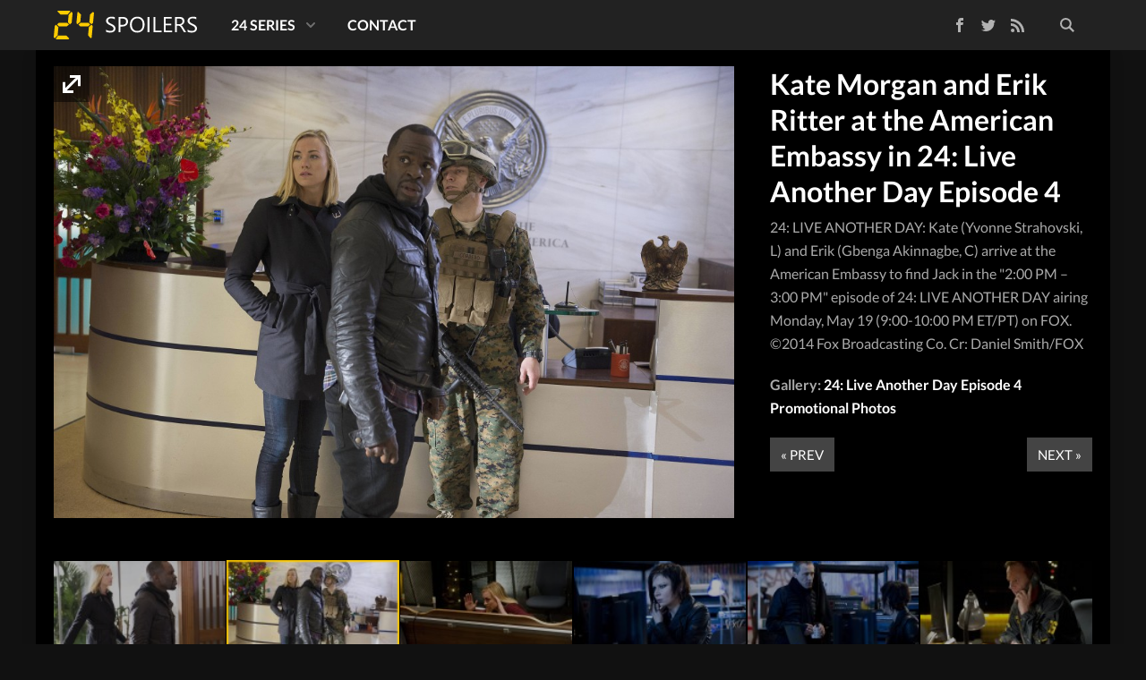

--- FILE ---
content_type: text/html; charset=UTF-8
request_url: https://www.24spoilers.com/2014/05/15/24-live-another-day-episode-4-promotional-photos/kate-morgan-erik-ritter-us-embassy-24-live-another-day-episode-4/
body_size: 10817
content:
<!doctype html>
<html lang=en-US class="no-js view-tiles">
<head>
<meta charset=UTF-8 />
<title>Kate Morgan and Erik Ritter at the American Embassy in 24: Live Another Day Episode 4 - 24 Spoilers</title>
<link href="//www.google-analytics.com" rel=dns-prefetch />
<link rel="shortcut icon" type="image/ico" href="https://www.24spoilers.com/wp-content/themes/24spoilers5/images/favicon.ico"/>
<link rel=apple-touch-icon sizes=57x57 href="https://www.24spoilers.com/wp-content/themes/24spoilers5/images/icons/apple-touch-icon-57x57.png">
<link rel=apple-touch-icon sizes=60x60 href="https://www.24spoilers.com/wp-content/themes/24spoilers5/images/icons/apple-touch-icon-60x60.png">
<link rel=apple-touch-icon sizes=72x72 href="https://www.24spoilers.com/wp-content/themes/24spoilers5/images/icons/apple-touch-icon-72x72.png">
<link rel=apple-touch-icon sizes=76x76 href="https://www.24spoilers.com/wp-content/themes/24spoilers5/images/icons/apple-touch-icon-76x76.png">
<link rel=apple-touch-icon sizes=114x114 href="https://www.24spoilers.com/wp-content/themes/24spoilers5/images/icons/apple-touch-icon-114x114.png">
<link rel=apple-touch-icon sizes=120x120 href="https://www.24spoilers.com/wp-content/themes/24spoilers5/images/icons/apple-touch-icon-120x120.png">
<link rel=apple-touch-icon sizes=144x144 href="https://www.24spoilers.com/wp-content/themes/24spoilers5/images/icons/apple-touch-icon-144x144.png">
<link rel=apple-touch-icon sizes=152x152 href="https://www.24spoilers.com/wp-content/themes/24spoilers5/images/icons/apple-touch-icon-152x152.png">
<meta name=apple-mobile-web-app-title content="24 Spoilers"/>
<meta name=application-name content="24 Spoilers"/>
<meta name=mobile-web-app-capable content=yes />
<meta name=msapplication-tooltip content="Kate Morgan and Erik Ritter at the American Embassy in 24: Live Another Day Episode 4 - 24 Spoilers"/>
<meta name=msapplication-TileColor content="#111111"/>
<meta name=msapplication-TileImage content="https://www.24spoilers.com/wp-content/themes/24spoilers5/images/tile.png"/>
<meta http-equiv=X-UA-Compatible content="IE=edge,chrome=1"/>
<meta name=viewport content="width=device-width, initial-scale=1.0, maximum-scale=1.0, user-scalable=no"/>
<link rel=stylesheet href="https://www.24spoilers.com/wp-content/themes/24spoilers5/css/style.min.css"/>
<link rel=profile href="https://gmpg.org/xfn/11" />
<link rel=pingback href="https://www.24spoilers.com/xmlrpc.php"/>
<meta name=twitter:site value="@24spoilers"/>
<meta name=twitter:creator value="@24spoilers"/>
<meta property=twitter:domain content="https://www.24spoilers.com/"/>
<meta name=twitter:title content="Kate Morgan and Erik Ritter at the American Embassy in 24: Live Another Day Episode 4"/>
<meta property=og:site_name content="24 Spoilers"/>
<meta property=og:title content="Kate Morgan and Erik Ritter at the American Embassy in 24: Live Another Day Episode 4 - 24 Spoilers"/>
<meta property=twitter:account_id content=39010580 />
<meta property=fb:app_id content=250033031772392 />
<meta name=twitter:description content="Kate Morgan and Erik Ritter at the American Embassy in 24: Live Another Day Episode 4"/>
<meta name=twitter:url content="https://www.24spoilers.com/2014/05/15/24-live-another-day-episode-4-promotional-photos/kate-morgan-erik-ritter-us-embassy-24-live-another-day-episode-4/"/>
<meta property=og:description content="Kate Morgan and Erik Ritter at the American Embassy in 24: Live Another Day Episode 4"/>
<meta property=og:url content="https://www.24spoilers.com/2014/05/15/24-live-another-day-episode-4-promotional-photos/kate-morgan-erik-ritter-us-embassy-24-live-another-day-episode-4/"/>
<meta name=twitter:card content=summary_large_image />
<meta name=twitter:image content="https://www.24spoilers.com/wp-content/uploads/2014/05/Kate-Morgan-Erik-Ritter-US-Embassy-24-Live-Another-Day-Episode-4.jpg"/>
<meta property=og:image content="https://www.24spoilers.com/wp-content/uploads/2014/05/Kate-Morgan-Erik-Ritter-US-Embassy-24-Live-Another-Day-Episode-4.jpg"/>
<meta property=og:type content=article />
<meta name=robots content='index, follow, max-image-preview:large, max-snippet:-1, max-video-preview:-1'/>
<!-- This site is optimized with the Yoast SEO plugin v26.7 - https://yoast.com/wordpress/plugins/seo/ -->
<link rel=canonical href="https://www.24spoilers.com/2014/05/15/24-live-another-day-episode-4-promotional-photos/kate-morgan-erik-ritter-us-embassy-24-live-another-day-episode-4/"/>
<script type="application/ld+json" class=yoast-schema-graph>{"@context":"https://schema.org","@graph":[{"@type":"WebPage","@id":"https://www.24spoilers.com/2014/05/15/24-live-another-day-episode-4-promotional-photos/kate-morgan-erik-ritter-us-embassy-24-live-another-day-episode-4/","url":"https://www.24spoilers.com/2014/05/15/24-live-another-day-episode-4-promotional-photos/kate-morgan-erik-ritter-us-embassy-24-live-another-day-episode-4/","name":"Kate Morgan and Erik Ritter at the American Embassy in 24: Live Another Day Episode 4 - 24 Spoilers","isPartOf":{"@id":"https://www.24spoilers.com/#website"},"primaryImageOfPage":{"@id":"https://www.24spoilers.com/2014/05/15/24-live-another-day-episode-4-promotional-photos/kate-morgan-erik-ritter-us-embassy-24-live-another-day-episode-4/#primaryimage"},"image":{"@id":"https://www.24spoilers.com/2014/05/15/24-live-another-day-episode-4-promotional-photos/kate-morgan-erik-ritter-us-embassy-24-live-another-day-episode-4/#primaryimage"},"thumbnailUrl":"https://www.24spoilers.com/wp-content/uploads/2014/05/Kate-Morgan-Erik-Ritter-US-Embassy-24-Live-Another-Day-Episode-4.jpg","datePublished":"2014-05-16T00:25:33+00:00","breadcrumb":{"@id":"https://www.24spoilers.com/2014/05/15/24-live-another-day-episode-4-promotional-photos/kate-morgan-erik-ritter-us-embassy-24-live-another-day-episode-4/#breadcrumb"},"inLanguage":"en-US","potentialAction":[{"@type":"ReadAction","target":["https://www.24spoilers.com/2014/05/15/24-live-another-day-episode-4-promotional-photos/kate-morgan-erik-ritter-us-embassy-24-live-another-day-episode-4/"]}]},{"@type":"ImageObject","inLanguage":"en-US","@id":"https://www.24spoilers.com/2014/05/15/24-live-another-day-episode-4-promotional-photos/kate-morgan-erik-ritter-us-embassy-24-live-another-day-episode-4/#primaryimage","url":"https://www.24spoilers.com/wp-content/uploads/2014/05/Kate-Morgan-Erik-Ritter-US-Embassy-24-Live-Another-Day-Episode-4.jpg","contentUrl":"https://www.24spoilers.com/wp-content/uploads/2014/05/Kate-Morgan-Erik-Ritter-US-Embassy-24-Live-Another-Day-Episode-4.jpg","width":3900,"height":2596,"caption":"Kate Morgan and Erik Ritter at the American Embassy in 24: Live Another Day Episode 4"},{"@type":"BreadcrumbList","@id":"https://www.24spoilers.com/2014/05/15/24-live-another-day-episode-4-promotional-photos/kate-morgan-erik-ritter-us-embassy-24-live-another-day-episode-4/#breadcrumb","itemListElement":[{"@type":"ListItem","position":1,"name":"24 Spoilers","item":"https://www.24spoilers.com/"},{"@type":"ListItem","position":2,"name":"24: Live Another Day","item":"https://www.24spoilers.com/24-live-another-day/"},{"@type":"ListItem","position":3,"name":"24: Live Another Day Episode 4 Promotional Photos","item":"https://www.24spoilers.com/2014/05/15/24-live-another-day-episode-4-promotional-photos/"},{"@type":"ListItem","position":4,"name":"Kate Morgan and Erik Ritter at the American Embassy in 24: Live Another Day Episode 4"}]},{"@type":"WebSite","@id":"https://www.24spoilers.com/#website","url":"https://www.24spoilers.com/","name":"24 Spoilers","description":"Spoilers and news for 24: Live Another Day","publisher":{"@id":"https://www.24spoilers.com/#organization"},"potentialAction":[{"@type":"SearchAction","target":{"@type":"EntryPoint","urlTemplate":"https://www.24spoilers.com/?s={search_term_string}"},"query-input":{"@type":"PropertyValueSpecification","valueRequired":true,"valueName":"search_term_string"}}],"inLanguage":"en-US"},{"@type":"Organization","@id":"https://www.24spoilers.com/#organization","name":"24 Spoilers","url":"https://www.24spoilers.com/","logo":{"@type":"ImageObject","inLanguage":"en-US","@id":"https://www.24spoilers.com/#/schema/logo/image/","url":"https://www.24spoilers.com/wp-content/uploads/2012/05/24Spoilers-Logo.jpg","contentUrl":"https://www.24spoilers.com/wp-content/uploads/2012/05/24Spoilers-Logo.jpg","width":625,"height":625,"caption":"24 Spoilers"},"image":{"@id":"https://www.24spoilers.com/#/schema/logo/image/"},"sameAs":["https://www.facebook.com/24spoilers","https://x.com/24spoilers","https://www.youtube.com/twentyfourspoilers/"]}]}</script>
<!-- / Yoast SEO plugin. -->
<link rel=dns-prefetch href='//ajax.googleapis.com'/>
<script type="text/javascript" id=wpp-js src="https://www.24spoilers.com/wp-content/plugins/wordpress-popular-posts/assets/js/wpp.min.js?ver=7.3.6" data-sampling=0 data-sampling-rate=100 data-api-url="https://www.24spoilers.com/wp-json/wordpress-popular-posts" data-post-id=21624 data-token=498ad38311 data-lang=0 data-debug=0></script>
<link rel=alternate title="oEmbed (JSON)" type="application/json+oembed" href="https://www.24spoilers.com/wp-json/oembed/1.0/embed?url=https%3A%2F%2Fwww.24spoilers.com%2F2014%2F05%2F15%2F24-live-another-day-episode-4-promotional-photos%2Fkate-morgan-erik-ritter-us-embassy-24-live-another-day-episode-4%2F"/>
<link rel=alternate title="oEmbed (XML)" type="text/xml+oembed" href="https://www.24spoilers.com/wp-json/oembed/1.0/embed?url=https%3A%2F%2Fwww.24spoilers.com%2F2014%2F05%2F15%2F24-live-another-day-episode-4-promotional-photos%2Fkate-morgan-erik-ritter-us-embassy-24-live-another-day-episode-4%2F&#038;format=xml"/>
<style id=wp-img-auto-sizes-contain-inline-css type='text/css'>img:is([sizes=auto i],[sizes^="auto," i]){contain-intrinsic-size:3000px 1500px}</style>
<style id=wp-emoji-styles-inline-css type='text/css'>img.wp-smiley,img.emoji{display:inline!important;border:none!important;box-shadow:none!important;height:1em!important;width:1em!important;margin:0 .07em!important;vertical-align:-.1em!important;background:none!important;padding:0!important}</style>
<style id=wp-block-library-inline-css type='text/css'>:root{--wp-block-synced-color:#7a00df;--wp-block-synced-color--rgb:122 , 0 , 223;--wp-bound-block-color:var(--wp-block-synced-color);--wp-editor-canvas-background:#ddd;--wp-admin-theme-color:#007cba;--wp-admin-theme-color--rgb:0 , 124 , 186;--wp-admin-theme-color-darker-10:#006ba1;--wp-admin-theme-color-darker-10--rgb:0 , 107 , 160.5;--wp-admin-theme-color-darker-20:#005a87;--wp-admin-theme-color-darker-20--rgb:0 , 90 , 135;--wp-admin-border-width-focus:2px}@media (min-resolution:192dpi){:root{--wp-admin-border-width-focus:1.5px}}.wp-element-button{cursor:pointer}:root .has-very-light-gray-background-color{background-color:#eee}:root .has-very-dark-gray-background-color{background-color:#313131}:root .has-very-light-gray-color{color:#eee}:root .has-very-dark-gray-color{color:#313131}:root .has-vivid-green-cyan-to-vivid-cyan-blue-gradient-background{background:linear-gradient(135deg,#00d084,#0693e3)}:root .has-purple-crush-gradient-background{background:linear-gradient(135deg,#34e2e4,#4721fb 50%,#ab1dfe)}:root .has-hazy-dawn-gradient-background{background:linear-gradient(135deg,#faaca8,#dad0ec)}:root .has-subdued-olive-gradient-background{background:linear-gradient(135deg,#fafae1,#67a671)}:root .has-atomic-cream-gradient-background{background:linear-gradient(135deg,#fdd79a,#004a59)}:root .has-nightshade-gradient-background{background:linear-gradient(135deg,#330968,#31cdcf)}:root .has-midnight-gradient-background{background:linear-gradient(135deg,#020381,#2874fc)}:root{--wp--preset--font-size--normal:16px;--wp--preset--font-size--huge:42px}.has-regular-font-size{font-size:1em}.has-larger-font-size{font-size:2.625em}.has-normal-font-size{font-size:var(--wp--preset--font-size--normal)}.has-huge-font-size{font-size:var(--wp--preset--font-size--huge)}.has-text-align-center{text-align:center}.has-text-align-left{text-align:left}.has-text-align-right{text-align:right}.has-fit-text{white-space:nowrap!important}#end-resizable-editor-section{display:none}.aligncenter{clear:both}.items-justified-left{justify-content:flex-start}.items-justified-center{justify-content:center}.items-justified-right{justify-content:flex-end}.items-justified-space-between{justify-content:space-between}.screen-reader-text{border:0;clip-path:inset(50%);height:1px;margin:-1px;overflow:hidden;padding:0;position:absolute;width:1px;word-wrap:normal!important}.screen-reader-text:focus{background-color:#ddd;clip-path:none;color:#444;display:block;font-size:1em;height:auto;left:5px;line-height:normal;padding:15px 23px 14px;text-decoration:none;top:5px;width:auto;z-index:100000}html :where(.has-border-color){border-style:solid}html :where([style*=border-top-color]){border-top-style:solid}html :where([style*=border-right-color]){border-right-style:solid}html :where([style*=border-bottom-color]){border-bottom-style:solid}html :where([style*=border-left-color]){border-left-style:solid}html :where([style*=border-width]){border-style:solid}html :where([style*=border-top-width]){border-top-style:solid}html :where([style*=border-right-width]){border-right-style:solid}html :where([style*=border-bottom-width]){border-bottom-style:solid}html :where([style*=border-left-width]){border-left-style:solid}html :where(img[class*=wp-image-]){height:auto;max-width:100%}:where(figure){margin:0 0 1em}html :where(.is-position-sticky){--wp-admin--admin-bar--position-offset:var(--wp-admin--admin-bar--height,0)}@media screen and (max-width:600px){html :where(.is-position-sticky){--wp-admin--admin-bar--position-offset:0}}</style><style id=global-styles-inline-css type='text/css'>:root{--wp--preset--aspect-ratio--square:1;--wp--preset--aspect-ratio--4-3: 4/3;--wp--preset--aspect-ratio--3-4: 3/4;--wp--preset--aspect-ratio--3-2: 3/2;--wp--preset--aspect-ratio--2-3: 2/3;--wp--preset--aspect-ratio--16-9: 16/9;--wp--preset--aspect-ratio--9-16: 9/16;--wp--preset--color--black:#000;--wp--preset--color--cyan-bluish-gray:#abb8c3;--wp--preset--color--white:#fff;--wp--preset--color--pale-pink:#f78da7;--wp--preset--color--vivid-red:#cf2e2e;--wp--preset--color--luminous-vivid-orange:#ff6900;--wp--preset--color--luminous-vivid-amber:#fcb900;--wp--preset--color--light-green-cyan:#7bdcb5;--wp--preset--color--vivid-green-cyan:#00d084;--wp--preset--color--pale-cyan-blue:#8ed1fc;--wp--preset--color--vivid-cyan-blue:#0693e3;--wp--preset--color--vivid-purple:#9b51e0;--wp--preset--gradient--vivid-cyan-blue-to-vivid-purple:linear-gradient(135deg,#0693e3 0%,#9b51e0 100%);--wp--preset--gradient--light-green-cyan-to-vivid-green-cyan:linear-gradient(135deg,#7adcb4 0%,#00d082 100%);--wp--preset--gradient--luminous-vivid-amber-to-luminous-vivid-orange:linear-gradient(135deg,#fcb900 0%,#ff6900 100%);--wp--preset--gradient--luminous-vivid-orange-to-vivid-red:linear-gradient(135deg,#ff6900 0%,#cf2e2e 100%);--wp--preset--gradient--very-light-gray-to-cyan-bluish-gray:linear-gradient(135deg,#eee 0%,#a9b8c3 100%);--wp--preset--gradient--cool-to-warm-spectrum:linear-gradient(135deg,#4aeadc 0%,#9778d1 20%,#cf2aba 40%,#ee2c82 60%,#fb6962 80%,#fef84c 100%);--wp--preset--gradient--blush-light-purple:linear-gradient(135deg,#ffceec 0%,#9896f0 100%);--wp--preset--gradient--blush-bordeaux:linear-gradient(135deg,#fecda5 0%,#fe2d2d 50%,#6b003e 100%);--wp--preset--gradient--luminous-dusk:linear-gradient(135deg,#ffcb70 0%,#c751c0 50%,#4158d0 100%);--wp--preset--gradient--pale-ocean:linear-gradient(135deg,#fff5cb 0%,#b6e3d4 50%,#33a7b5 100%);--wp--preset--gradient--electric-grass:linear-gradient(135deg,#caf880 0%,#71ce7e 100%);--wp--preset--gradient--midnight:linear-gradient(135deg,#020381 0%,#2874fc 100%);--wp--preset--font-size--small:13px;--wp--preset--font-size--medium:20px;--wp--preset--font-size--large:36px;--wp--preset--font-size--x-large:42px;--wp--preset--spacing--20:.44rem;--wp--preset--spacing--30:.67rem;--wp--preset--spacing--40:1rem;--wp--preset--spacing--50:1.5rem;--wp--preset--spacing--60:2.25rem;--wp--preset--spacing--70:3.38rem;--wp--preset--spacing--80:5.06rem;--wp--preset--shadow--natural:6px 6px 9px rgba(0,0,0,.2);--wp--preset--shadow--deep:12px 12px 50px rgba(0,0,0,.4);--wp--preset--shadow--sharp:6px 6px 0 rgba(0,0,0,.2);--wp--preset--shadow--outlined:6px 6px 0 -3px #fff , 6px 6px #000;--wp--preset--shadow--crisp:6px 6px 0 #000}:where(.is-layout-flex){gap:.5em}:where(.is-layout-grid){gap:.5em}body .is-layout-flex{display:flex}.is-layout-flex{flex-wrap:wrap;align-items:center}.is-layout-flex > :is(*, div){margin:0}body .is-layout-grid{display:grid}.is-layout-grid > :is(*, div){margin:0}:where(.wp-block-columns.is-layout-flex){gap:2em}:where(.wp-block-columns.is-layout-grid){gap:2em}:where(.wp-block-post-template.is-layout-flex){gap:1.25em}:where(.wp-block-post-template.is-layout-grid){gap:1.25em}.has-black-color{color:var(--wp--preset--color--black)!important}.has-cyan-bluish-gray-color{color:var(--wp--preset--color--cyan-bluish-gray)!important}.has-white-color{color:var(--wp--preset--color--white)!important}.has-pale-pink-color{color:var(--wp--preset--color--pale-pink)!important}.has-vivid-red-color{color:var(--wp--preset--color--vivid-red)!important}.has-luminous-vivid-orange-color{color:var(--wp--preset--color--luminous-vivid-orange)!important}.has-luminous-vivid-amber-color{color:var(--wp--preset--color--luminous-vivid-amber)!important}.has-light-green-cyan-color{color:var(--wp--preset--color--light-green-cyan)!important}.has-vivid-green-cyan-color{color:var(--wp--preset--color--vivid-green-cyan)!important}.has-pale-cyan-blue-color{color:var(--wp--preset--color--pale-cyan-blue)!important}.has-vivid-cyan-blue-color{color:var(--wp--preset--color--vivid-cyan-blue)!important}.has-vivid-purple-color{color:var(--wp--preset--color--vivid-purple)!important}.has-black-background-color{background-color:var(--wp--preset--color--black)!important}.has-cyan-bluish-gray-background-color{background-color:var(--wp--preset--color--cyan-bluish-gray)!important}.has-white-background-color{background-color:var(--wp--preset--color--white)!important}.has-pale-pink-background-color{background-color:var(--wp--preset--color--pale-pink)!important}.has-vivid-red-background-color{background-color:var(--wp--preset--color--vivid-red)!important}.has-luminous-vivid-orange-background-color{background-color:var(--wp--preset--color--luminous-vivid-orange)!important}.has-luminous-vivid-amber-background-color{background-color:var(--wp--preset--color--luminous-vivid-amber)!important}.has-light-green-cyan-background-color{background-color:var(--wp--preset--color--light-green-cyan)!important}.has-vivid-green-cyan-background-color{background-color:var(--wp--preset--color--vivid-green-cyan)!important}.has-pale-cyan-blue-background-color{background-color:var(--wp--preset--color--pale-cyan-blue)!important}.has-vivid-cyan-blue-background-color{background-color:var(--wp--preset--color--vivid-cyan-blue)!important}.has-vivid-purple-background-color{background-color:var(--wp--preset--color--vivid-purple)!important}.has-black-border-color{border-color:var(--wp--preset--color--black)!important}.has-cyan-bluish-gray-border-color{border-color:var(--wp--preset--color--cyan-bluish-gray)!important}.has-white-border-color{border-color:var(--wp--preset--color--white)!important}.has-pale-pink-border-color{border-color:var(--wp--preset--color--pale-pink)!important}.has-vivid-red-border-color{border-color:var(--wp--preset--color--vivid-red)!important}.has-luminous-vivid-orange-border-color{border-color:var(--wp--preset--color--luminous-vivid-orange)!important}.has-luminous-vivid-amber-border-color{border-color:var(--wp--preset--color--luminous-vivid-amber)!important}.has-light-green-cyan-border-color{border-color:var(--wp--preset--color--light-green-cyan)!important}.has-vivid-green-cyan-border-color{border-color:var(--wp--preset--color--vivid-green-cyan)!important}.has-pale-cyan-blue-border-color{border-color:var(--wp--preset--color--pale-cyan-blue)!important}.has-vivid-cyan-blue-border-color{border-color:var(--wp--preset--color--vivid-cyan-blue)!important}.has-vivid-purple-border-color{border-color:var(--wp--preset--color--vivid-purple)!important}.has-vivid-cyan-blue-to-vivid-purple-gradient-background{background:var(--wp--preset--gradient--vivid-cyan-blue-to-vivid-purple)!important}.has-light-green-cyan-to-vivid-green-cyan-gradient-background{background:var(--wp--preset--gradient--light-green-cyan-to-vivid-green-cyan)!important}.has-luminous-vivid-amber-to-luminous-vivid-orange-gradient-background{background:var(--wp--preset--gradient--luminous-vivid-amber-to-luminous-vivid-orange)!important}.has-luminous-vivid-orange-to-vivid-red-gradient-background{background:var(--wp--preset--gradient--luminous-vivid-orange-to-vivid-red)!important}.has-very-light-gray-to-cyan-bluish-gray-gradient-background{background:var(--wp--preset--gradient--very-light-gray-to-cyan-bluish-gray)!important}.has-cool-to-warm-spectrum-gradient-background{background:var(--wp--preset--gradient--cool-to-warm-spectrum)!important}.has-blush-light-purple-gradient-background{background:var(--wp--preset--gradient--blush-light-purple)!important}.has-blush-bordeaux-gradient-background{background:var(--wp--preset--gradient--blush-bordeaux)!important}.has-luminous-dusk-gradient-background{background:var(--wp--preset--gradient--luminous-dusk)!important}.has-pale-ocean-gradient-background{background:var(--wp--preset--gradient--pale-ocean)!important}.has-electric-grass-gradient-background{background:var(--wp--preset--gradient--electric-grass)!important}.has-midnight-gradient-background{background:var(--wp--preset--gradient--midnight)!important}.has-small-font-size{font-size:var(--wp--preset--font-size--small)!important}.has-medium-font-size{font-size:var(--wp--preset--font-size--medium)!important}.has-large-font-size{font-size:var(--wp--preset--font-size--large)!important}.has-x-large-font-size{font-size:var(--wp--preset--font-size--x-large)!important}</style>
<style id=classic-theme-styles-inline-css type='text/css'>.wp-block-button__link{color:#fff;background-color:#32373c;border-radius:9999px;box-shadow:none;text-decoration:none;padding:calc(.667em + 2px) calc(1.333em + 2px);font-size:1.125em}.wp-block-file__button{background:#32373c;color:#fff;text-decoration:none}</style>
<script type="text/javascript" src="https://ajax.googleapis.com/ajax/libs/jquery/1.11.1/jquery.min.js" id=jquery-js></script>
<link rel="https://api.w.org/" href="https://www.24spoilers.com/wp-json/"/><link rel=alternate title=JSON type="application/json" href="https://www.24spoilers.com/wp-json/wp/v2/media/21624"/> <style id=wpp-loading-animation-styles>@-webkit-keyframes bgslide{from{background-position-x:0}to{background-position-x:-200%}}@keyframes bgslide{from{background-position-x:0}to{background-position-x:-200%}}.wpp-widget-block-placeholder,.wpp-shortcode-placeholder{margin:0 auto;width:60px;height:3px;background:#dd3737;background:linear-gradient(90deg,#dd3737 0%,#571313 10%,#dd3737 100%);background-size:200% auto;border-radius:3px;-webkit-animation:bgslide 1s infinite linear;animation:bgslide 1s infinite linear}</style>
<link rel=icon href="https://www.24spoilers.com/wp-content/uploads/2024/09/cropped-24spoilers-32x32.png" sizes=32x32 />
<link rel=icon href="https://www.24spoilers.com/wp-content/uploads/2024/09/cropped-24spoilers-192x192.png" sizes=192x192 />
<link rel=apple-touch-icon href="https://www.24spoilers.com/wp-content/uploads/2024/09/cropped-24spoilers-180x180.png"/>
<meta name=msapplication-TileImage content="https://www.24spoilers.com/wp-content/uploads/2024/09/cropped-24spoilers-270x270.png"/>
<!--[if lt IE 9]>
  <script src="https://www.24spoilers.com/wp-content/themes/24spoilers5/js/ie-legacy.min.js"></script>
  <![endif]-->
<script src="https://www.24spoilers.com/wp-content/themes/24spoilers5/js/scripts.min.js"></script>
</head>
<body class="attachment wp-singular attachment-template-default single single-attachment postid-21624 attachmentid-21624 attachment-jpeg wp-theme-24spoilers5 kate-morgan-erik-ritter-us-embassy-24-live-another-day-episode-4"><noscript><meta HTTP-EQUIV="refresh" content="0;url='http://www.24spoilers.com/2014/05/15/24-live-another-day-episode-4-promotional-photos/kate-morgan-erik-ritter-us-embassy-24-live-another-day-episode-4/?PageSpeed=noscript'" /><style><!--table,div,span,font,p{display:none} --></style><div style="display:block">Please click <a href="http://www.24spoilers.com/2014/05/15/24-live-another-day-episode-4-promotional-photos/kate-morgan-erik-ritter-us-embassy-24-live-another-day-episode-4/?PageSpeed=noscript">here</a> if you are not redirected within a few seconds.</div></noscript>
<div class=wrapper id=top>
<header class=site-header role=banner>
<div class=container>
<div class=site-logo>
<a href="https://www.24spoilers.com">
24 Spoilers </a>
</div>
<span class=toggle-site-nav id=toggle-nav>
<span></span>
</span>
<nav class=site-nav id=nav role=navigation>
<div class=nav-search>
<form class=search-wrapper method=get action="https://www.24spoilers.com" role=search>
<input class=search-input type=search name=s placeholder=Search...>
<button class=search-submit type=submit role=button>Search</button>
</form>
</div>
<div class=nav-social>
<ul class="">
<li><a class=nav-social-facebook href="https://www.facebook.com/24spoilers" title="Like us on Facebook">Facebook</a></li>
<li><a class=nav-social-twitter href="https://twitter.com/24spoilers" title="Follow us on Twitter" rel=nofollow>Twitter</a></li>
<li><a class=nav-social-rss href="https://www.24spoilers.com/feed/" title="Subscribe to our RSS feed" rel=nofollow>RSS Feed</a></li>
</ul>
</div>
<div class=nav-menu><ul><li id=menu-item-14597 class="menu-item menu-item-type-post_type menu-item-object-page menu-item-has-children menu-item-14597"><a href="https://www.24spoilers.com/24-series/">24 Series</a>
<ul class=sub-menu>
<li id=menu-item-14587 class="menu-item menu-item-type-taxonomy menu-item-object-category menu-item-has-children menu-item-14587"><a href="https://www.24spoilers.com/24-season-1/">24 Season 1</a>
<ul class=sub-menu>
<li id=menu-item-26732 class="menu-item menu-item-type-custom menu-item-object-custom menu-item-26732"><a href="/cast/season/1/">24 Season 1 Cast</a></li>
<li id=menu-item-14598 class="menu-item menu-item-type-custom menu-item-object-custom menu-item-14598"><a href="/tag/24-season-1-promos/">24 Season 1 Promos</a></li>
<li id=menu-item-15943 class="menu-item menu-item-type-custom menu-item-object-custom menu-item-15943"><a href="/tag/24-season-1-dvd/">24 Season 1 DVD</a></li>
<li id=menu-item-14600 class="menu-item menu-item-type-custom menu-item-object-custom menu-item-14600"><a href="/2008/05/20/24-season-1-deleted-scenes/">24 Season 1 Deleted Scenes</a></li>
</ul>
</li>
<li id=menu-item-14588 class="menu-item menu-item-type-taxonomy menu-item-object-category menu-item-has-children menu-item-14588"><a href="https://www.24spoilers.com/24-season-2/">24 Season 2</a>
<ul class=sub-menu>
<li id=menu-item-26731 class="menu-item menu-item-type-custom menu-item-object-custom menu-item-26731"><a href="/cast/season/2/">24 Season 2 Cast</a></li>
<li id=menu-item-14599 class="menu-item menu-item-type-custom menu-item-object-custom menu-item-14599"><a href="/tag/24-season-2-promos/">24 Season 2 Promos</a></li>
<li id=menu-item-18537 class="menu-item menu-item-type-custom menu-item-object-custom menu-item-18537"><a href="/tag/24-season-2-press-releases/">24 Season 2 Press Releases</a></li>
<li id=menu-item-15944 class="menu-item menu-item-type-custom menu-item-object-custom menu-item-15944"><a href="/tag/24-season-2-dvd/">24 Season 2 DVD</a></li>
<li id=menu-item-15549 class="menu-item menu-item-type-custom menu-item-object-custom menu-item-15549"><a href="/2003/09/09/24-season-2-deleted-scenes/">24 Season 2 Deleted Scenes</a></li>
</ul>
</li>
<li id=menu-item-14589 class="menu-item menu-item-type-taxonomy menu-item-object-category menu-item-has-children menu-item-14589"><a href="https://www.24spoilers.com/24-season-3/">24 Season 3</a>
<ul class=sub-menu>
<li id=menu-item-14601 class="menu-item menu-item-type-custom menu-item-object-custom menu-item-14601"><a href="/tag/24-season-3-promos/">24 Season 3 Promos</a></li>
<li id=menu-item-15945 class="menu-item menu-item-type-custom menu-item-object-custom menu-item-15945"><a href="/tag/24-season-3-dvd/">24 Season 3 DVD</a></li>
<li id=menu-item-26730 class="menu-item menu-item-type-custom menu-item-object-custom menu-item-26730"><a href="/cast/season/3/">24 Season 3 Cast</a></li>
<li id=menu-item-15031 class="menu-item menu-item-type-custom menu-item-object-custom menu-item-15031"><a href="/tag/24-season-3-press-releases/">24 Season 3 Press Releases</a></li>
</ul>
</li>
<li id=menu-item-14590 class="menu-item menu-item-type-taxonomy menu-item-object-category menu-item-has-children menu-item-14590"><a href="https://www.24spoilers.com/24-season-4/">24 Season 4</a>
<ul class=sub-menu>
<li id=menu-item-14602 class="menu-item menu-item-type-custom menu-item-object-custom menu-item-14602"><a href="/tag/24-season-4-promos/">24 Season 4 Promos</a></li>
<li id=menu-item-26729 class="menu-item menu-item-type-custom menu-item-object-custom menu-item-26729"><a href="/cast/season/4/">24 Season 4 Cast</a></li>
<li id=menu-item-14607 class="menu-item menu-item-type-custom menu-item-object-custom menu-item-14607"><a href="/tag/24-season-4-press-releases/">24 Season 4 Press Releases</a></li>
<li id=menu-item-15947 class="menu-item menu-item-type-custom menu-item-object-custom menu-item-15947"><a href="/tag/24-season-4-dvd/">24 Season 4 DVD</a></li>
<li id=menu-item-14613 class="menu-item menu-item-type-custom menu-item-object-custom menu-item-14613"><a href="/2005/12/06/24-season-4-deleted-scenes/">24 Season 4 Deleted Scenes</a></li>
</ul>
</li>
<li id=menu-item-14591 class="menu-item menu-item-type-taxonomy menu-item-object-category menu-item-has-children menu-item-14591"><a href="https://www.24spoilers.com/24-season-5/">24 Season 5</a>
<ul class=sub-menu>
<li id=menu-item-14603 class="menu-item menu-item-type-custom menu-item-object-custom menu-item-14603"><a href="/tag/24-season-5-promos/">24 Season 5 Promos</a></li>
<li id=menu-item-14608 class="menu-item menu-item-type-custom menu-item-object-custom menu-item-14608"><a href="/tag/24-season-5-press-releases/">24 Season 5 Press Releases</a></li>
<li id=menu-item-19318 class="menu-item menu-item-type-custom menu-item-object-custom menu-item-19318"><a href="/tag/24-season-5-promo-pictures/">24 Season 5 Promotional Photos</a></li>
<li id=menu-item-15948 class="menu-item menu-item-type-custom menu-item-object-custom menu-item-15948"><a href="/tag/24-season-5-dvd/">24 Season 5 DVD</a></li>
<li id=menu-item-14614 class="menu-item menu-item-type-custom menu-item-object-custom menu-item-14614"><a href="/2006/12/05/24-season-5-deleted-scenes/">24 Season 5 Deleted Scenes</a></li>
<li id=menu-item-26728 class="menu-item menu-item-type-custom menu-item-object-custom menu-item-26728"><a href="/cast/season/5/">24 Season 5 Cast</a></li>
</ul>
</li>
<li id=menu-item-14592 class="menu-item menu-item-type-taxonomy menu-item-object-category menu-item-has-children menu-item-14592"><a href="https://www.24spoilers.com/24-season-6/">24 Season 6</a>
<ul class=sub-menu>
<li id=menu-item-14604 class="menu-item menu-item-type-custom menu-item-object-custom menu-item-14604"><a href="/tag/24-season-6-promos/">24 Season 6 Promos</a></li>
<li id=menu-item-14609 class="menu-item menu-item-type-custom menu-item-object-custom menu-item-14609"><a href="/tag/24-season-6-press-releases/">24 Season 6 Press Releases</a></li>
<li id=menu-item-15946 class="menu-item menu-item-type-custom menu-item-object-custom menu-item-15946"><a href="/tag/24-season-6-dvd/">24 Season 6 DVD</a></li>
<li id=menu-item-15628 class="menu-item menu-item-type-custom menu-item-object-custom menu-item-15628"><a href="/2007/12/04/24-season-6-deleted-scenes/">24 Season 6 Deleted Scenes</a></li>
<li id=menu-item-26727 class="menu-item menu-item-type-custom menu-item-object-custom menu-item-26727"><a href="/cast/season/6/">24 Season 6 Cast</a></li>
</ul>
</li>
<li id=menu-item-14593 class="menu-item menu-item-type-taxonomy menu-item-object-category menu-item-has-children menu-item-14593"><a href="https://www.24spoilers.com/24-season-7/">24 Season 7</a>
<ul class=sub-menu>
<li id=menu-item-14605 class="menu-item menu-item-type-custom menu-item-object-custom menu-item-14605"><a href="/tag/24-season-7-promos/">24 Season 7 Promos</a></li>
<li id=menu-item-14610 class="menu-item menu-item-type-custom menu-item-object-custom menu-item-14610"><a href="/tag/24-season-7-press-releases/">24 Season 7 Press Releases</a></li>
<li id=menu-item-15949 class="menu-item menu-item-type-custom menu-item-object-custom menu-item-15949"><a href="/tag/24-season-7-dvd/">24 Season 7 DVD</a></li>
<li id=menu-item-14615 class="menu-item menu-item-type-custom menu-item-object-custom menu-item-14615"><a href="/2009/05/20/24-season-7-deleted-scenes/">24 Season 7 Deleted Scenes</a></li>
<li id=menu-item-14618 class="menu-item menu-item-type-custom menu-item-object-custom menu-item-14618"><a href="/tag/24-season-7-scenemakers/">24 Season 7 Scenemakers</a></li>
<li id=menu-item-14620 class="menu-item menu-item-type-custom menu-item-object-custom menu-item-14620"><a href="/tag/24-season-7-promo-pictures/">24 Season 7 Promotional Photos</a></li>
<li id=menu-item-26726 class="menu-item menu-item-type-custom menu-item-object-custom menu-item-26726"><a href="/cast/season/7/">24 Season 7 Cast</a></li>
</ul>
</li>
<li id=menu-item-14594 class="menu-item menu-item-type-taxonomy menu-item-object-category menu-item-has-children menu-item-14594"><a href="https://www.24spoilers.com/24-season-8/">24 Season 8</a>
<ul class=sub-menu>
<li id=menu-item-14606 class="menu-item menu-item-type-custom menu-item-object-custom menu-item-14606"><a href="/tag/24-season-8-promos/">24 Season 8 Promos</a></li>
<li id=menu-item-14611 class="menu-item menu-item-type-custom menu-item-object-custom menu-item-14611"><a href="/tag/24-season-8-press-releases/">24 Season 8 Press Releases</a></li>
<li id=menu-item-15950 class="menu-item menu-item-type-custom menu-item-object-custom menu-item-15950"><a href="/tag/24-season-8-dvd/">24 Season 8 DVD</a></li>
<li id=menu-item-14616 class="menu-item menu-item-type-custom menu-item-object-custom menu-item-14616"><a href="/2011/01/01/24-season-8-deleted-scenes/">24 Season 8 Deleted Scenes</a></li>
<li id=menu-item-14617 class="menu-item menu-item-type-custom menu-item-object-custom menu-item-14617"><a href="/tag/24-season-8-scenemakers/">24 Season 8 Scenemakers</a></li>
<li id=menu-item-14619 class="menu-item menu-item-type-custom menu-item-object-custom menu-item-14619"><a href="/tag/24-season-8-promo-pictures/">24 Season 8 Promotional Photos</a></li>
<li id=menu-item-26725 class="menu-item menu-item-type-custom menu-item-object-custom menu-item-26725"><a href="/cast/season/8/">24 Season 8 Cast</a></li>
</ul>
</li>
<li id=menu-item-14586 class="menu-item menu-item-type-taxonomy menu-item-object-category menu-item-has-children menu-item-14586"><a href="https://www.24spoilers.com/24-redemption/">24: Redemption</a>
<ul class=sub-menu>
<li id=menu-item-26733 class="menu-item menu-item-type-custom menu-item-object-custom menu-item-26733"><a href="/cast/season/redemption/">24: Redemption Cast</a></li>
<li id=menu-item-15951 class="menu-item menu-item-type-custom menu-item-object-custom menu-item-15951"><a href="/tag/24-redemption-dvd/">24: Redemption DVD</a></li>
</ul>
</li>
<li id=menu-item-17564 class="menu-item menu-item-type-taxonomy menu-item-object-category menu-item-has-children menu-item-17564"><a href="https://www.24spoilers.com/24-live-another-day/">24: Live Another Day</a>
<ul class=sub-menu>
<li id=menu-item-20405 class="menu-item menu-item-type-custom menu-item-object-custom menu-item-20405"><a href="/tag/24-live-another-day-promos/">24: Live Another Day Promos</a></li>
<li id=menu-item-21280 class="menu-item menu-item-type-custom menu-item-object-custom menu-item-21280"><a href="/tag/24-live-another-day-sneak-peeks/">24: Live Another Day Sneak Peeks</a></li>
<li id=menu-item-20670 class="menu-item menu-item-type-custom menu-item-object-custom menu-item-20670"><a href="/tag/24-live-another-day-promotional-photos/">24: Live Another Day Promotional Photos</a></li>
<li id=menu-item-20406 class="menu-item menu-item-type-custom menu-item-object-custom menu-item-20406"><a href="/tag/24-live-another-day-press-releases/">24: Live Another Day Press Releases</a></li>
<li id=menu-item-26122 class="menu-item menu-item-type-custom menu-item-object-custom menu-item-26122"><a href="/tag/24-solitary/">24: Solitary</a></li>
<li id=menu-item-26683 class="menu-item menu-item-type-custom menu-item-object-custom menu-item-26683"><a href="/2014/09/30/24-live-another-day-deleted-scenes/">24: Live Another Day Deleted Scenes</a></li>
<li id=menu-item-26724 class="menu-item menu-item-type-custom menu-item-object-custom menu-item-26724"><a href="/cast/season/9/">24: Live Another Day Cast</a></li>
</ul>
</li>
<li id=menu-item-26544 class="menu-item menu-item-type-taxonomy menu-item-object-category menu-item-has-children menu-item-26544"><a href="https://www.24spoilers.com/24-legacy/">24: Legacy</a>
<ul class=sub-menu>
<li id=menu-item-26545 class="menu-item menu-item-type-custom menu-item-object-custom menu-item-26545"><a href="/cast/season/10/">24: Legacy Cast</a></li>
<li id=menu-item-27892 class="menu-item menu-item-type-custom menu-item-object-custom menu-item-27892"><a href="/tag/24-legacy-promos/">24: Legacy Promos</a></li>
<li id=menu-item-28353 class="menu-item menu-item-type-custom menu-item-object-custom menu-item-28353"><a href="/tag/24-legacy-sneak-peeks/">24: Legacy Sneak Peeks</a></li>
<li id=menu-item-26722 class="menu-item menu-item-type-custom menu-item-object-custom menu-item-26722"><a href="/tag/24-legacy-press-releases/">24: Legacy Press Releases</a></li>
<li id=menu-item-26723 class="menu-item menu-item-type-custom menu-item-object-custom menu-item-26723"><a href="/tag/24-legacy-promotional-photos/">24: Legacy Promotional Photos</a></li>
</ul>
</li>
<li id=menu-item-14622 class="menu-item menu-item-type-custom menu-item-object-custom menu-item-has-children menu-item-14622"><a href="#">More 24</a>
<ul class=sub-menu>
<li id=menu-item-30244 class="menu-item menu-item-type-custom menu-item-object-custom menu-item-30244"><a href="https://www.amazon.com/shop/24spoilers">Shop</a></li>
<li id=menu-item-23827 class="menu-item menu-item-type-custom menu-item-object-custom menu-item-23827"><a href="/tag/24-deadline/">24: Deadline</a></li>
<li id=menu-item-21935 class="menu-item menu-item-type-custom menu-item-object-custom menu-item-21935"><a href="/tag/24-underground/">24: Underground</a></li>
<li id=menu-item-14665 class="menu-item menu-item-type-taxonomy menu-item-object-category menu-item-14665"><a href="https://www.24spoilers.com/feature-film/">24 Movie</a></li>
<li id=menu-item-14584 class="menu-item menu-item-type-post_type menu-item-object-page menu-item-14584"><a href="https://www.24spoilers.com/24-music/">24 Music</a></li>
<li id=menu-item-15111 class="menu-item menu-item-type-custom menu-item-object-custom menu-item-15111"><a href="/24-the-game/">24: The Game</a></li>
<li id=menu-item-14812 class="menu-item menu-item-type-custom menu-item-object-custom menu-item-14812"><a href="https://www.24spoilers.com/tag/24-conspiracy/">24: Conspiracy</a></li>
<li id=menu-item-14802 class="menu-item menu-item-type-custom menu-item-object-custom menu-item-14802"><a href="/tag/24-day-zero/">24: Day Zero</a></li>
<li id=menu-item-14811 class="menu-item menu-item-type-custom menu-item-object-custom menu-item-14811"><a href="/tag/the-rookie/">The Rookie: CTU</a></li>
</ul>
</li>
</ul>
</li>
<li id=menu-item-24842 class="menu-item menu-item-type-post_type menu-item-object-page menu-item-24842"><a href="https://www.24spoilers.com/contact/">Contact</a></li>
</ul></div>
</nav>
</div>
</header>
<meta property=og:image content="https://www.24spoilers.com/wp-content/uploads/2014/05/Kate-Morgan-Erik-Ritter-US-Embassy-24-Live-Another-Day-Episode-4.jpg"/>
<main class="main container" role=main>
<div class=row>
<div class=media-image>
<figure>
<span class=media-image-prev>
<a href='https://www.24spoilers.com/2014/05/15/24-live-another-day-episode-4-promotional-photos/kate-morgan-erik-ritter-24-live-another-day-episode-4/'>&laquo;</a> </span>
<span class=media-image-next>
<a href='https://www.24spoilers.com/2014/05/15/24-live-another-day-episode-4-promotional-photos/kate-morgan-yvonne-strahovski-24-live-another-day-episode-4/'>&raquo;</a> </span>
<img width=760 height=505 src="https://www.24spoilers.com/wp-content/uploads/2014/05/Kate-Morgan-Erik-Ritter-US-Embassy-24-Live-Another-Day-Episode-4-1024x681.jpg" class="attachment-large size-large" alt="Kate Morgan and Erik Ritter at the American Embassy in 24: Live Another Day Episode 4" decoding=async fetchpriority=high srcset="https://www.24spoilers.com/wp-content/uploads/2014/05/Kate-Morgan-Erik-Ritter-US-Embassy-24-Live-Another-Day-Episode-4-1024x681.jpg 1024w, https://www.24spoilers.com/wp-content/uploads/2014/05/Kate-Morgan-Erik-Ritter-US-Embassy-24-Live-Another-Day-Episode-4-300x199.jpg 300w" sizes="(max-width: 760px) 100vw, 760px"/> <a target=_blank class=media-image-full href="https://www.24spoilers.com/wp-content/uploads/2014/05/Kate-Morgan-Erik-Ritter-US-Embassy-24-Live-Another-Day-Episode-4.jpg"></a>
</figure>
</div>
<div class=media-image-info>
<h1 class=media-title>Kate Morgan and Erik Ritter at the American Embassy in 24: Live Another Day Episode 4</h1>
<div class=media-content>
<p>24: LIVE ANOTHER DAY: Kate (Yvonne Strahovski, L) and Erik (Gbenga Akinnagbe, C) arrive at the American Embassy to find Jack in the &quot;2:00 PM &#8211; 3:00 PM&quot; episode of 24: LIVE ANOTHER DAY airing Monday, May 19 (9:00-10:00 PM ET/PT) on FOX. &#xa9;2014 Fox Broadcasting Co. Cr: Daniel Smith/FOX</p>
</div>
<div class=media-nav>
<span class=media-nav-index>
Gallery: <a href="https://www.24spoilers.com/2014/05/15/24-live-another-day-episode-4-promotional-photos/">24: Live Another Day Episode 4 Promotional Photos</a>
</span>
<span class=media-nav-prev>
<a href='https://www.24spoilers.com/2014/05/15/24-live-another-day-episode-4-promotional-photos/kate-morgan-erik-ritter-24-live-another-day-episode-4/'>&laquo; Prev</a> </span>
<span class=media-nav-next>
<a href='https://www.24spoilers.com/2014/05/15/24-live-another-day-episode-4-promotional-photos/kate-morgan-yvonne-strahovski-24-live-another-day-episode-4/'>Next &raquo;</a> </span>
</div>
</div>
</div>
<div class=media-thumbs>
<div class="media-thumb ">
<a href='https://www.24spoilers.com/2014/05/15/24-live-another-day-episode-4-promotional-photos/kate-morgan-erik-ritter-24-live-another-day-episode-4/'><img width=160 height=90 src="https://www.24spoilers.com/wp-content/uploads/2014/05/Kate-Morgan-Erik-Ritter-24-Live-Another-Day-Episode-4-160x90.jpg" class="attachment-tile-small size-tile-small" alt="Kate Morgan and Erik Ritter in 24: Live Another Day Episode 4" decoding=async srcset="https://www.24spoilers.com/wp-content/uploads/2014/05/Kate-Morgan-Erik-Ritter-24-Live-Another-Day-Episode-4-160x90.jpg 160w, https://www.24spoilers.com/wp-content/uploads/2014/05/Kate-Morgan-Erik-Ritter-24-Live-Another-Day-Episode-4-320x180.jpg 320w, https://www.24spoilers.com/wp-content/uploads/2014/05/Kate-Morgan-Erik-Ritter-24-Live-Another-Day-Episode-4-1042x586.jpg 1042w, https://www.24spoilers.com/wp-content/uploads/2014/05/Kate-Morgan-Erik-Ritter-24-Live-Another-Day-Episode-4-521x293.jpg 521w, https://www.24spoilers.com/wp-content/uploads/2014/05/Kate-Morgan-Erik-Ritter-24-Live-Another-Day-Episode-4-800x450.jpg 800w" sizes="(max-width: 160px) 100vw, 160px"/></a> </div>
<div class="media-thumb active">
<a href='https://www.24spoilers.com/2014/05/15/24-live-another-day-episode-4-promotional-photos/kate-morgan-erik-ritter-us-embassy-24-live-another-day-episode-4/'><img width=160 height=90 src="https://www.24spoilers.com/wp-content/uploads/2014/05/Kate-Morgan-Erik-Ritter-US-Embassy-24-Live-Another-Day-Episode-4-160x90.jpg" class="attachment-tile-small size-tile-small" alt="Kate Morgan and Erik Ritter at the American Embassy in 24: Live Another Day Episode 4" decoding=async srcset="https://www.24spoilers.com/wp-content/uploads/2014/05/Kate-Morgan-Erik-Ritter-US-Embassy-24-Live-Another-Day-Episode-4-160x90.jpg 160w, https://www.24spoilers.com/wp-content/uploads/2014/05/Kate-Morgan-Erik-Ritter-US-Embassy-24-Live-Another-Day-Episode-4-320x180.jpg 320w, https://www.24spoilers.com/wp-content/uploads/2014/05/Kate-Morgan-Erik-Ritter-US-Embassy-24-Live-Another-Day-Episode-4-1042x586.jpg 1042w, https://www.24spoilers.com/wp-content/uploads/2014/05/Kate-Morgan-Erik-Ritter-US-Embassy-24-Live-Another-Day-Episode-4-521x293.jpg 521w, https://www.24spoilers.com/wp-content/uploads/2014/05/Kate-Morgan-Erik-Ritter-US-Embassy-24-Live-Another-Day-Episode-4-800x450.jpg 800w" sizes="(max-width: 160px) 100vw, 160px"/></a> </div>
<div class="media-thumb ">
<a href='https://www.24spoilers.com/2014/05/15/24-live-another-day-episode-4-promotional-photos/kate-morgan-yvonne-strahovski-24-live-another-day-episode-4/'><img width=160 height=90 src="https://www.24spoilers.com/wp-content/uploads/2014/05/Kate-Morgan-Yvonne-Strahovski-24-Live-Another-Day-Episode-4-160x90.jpg" class="attachment-tile-small size-tile-small" alt="Kate Morgan talks to Jack Bauer in 24: Live Another Day Episode 4" decoding=async srcset="https://www.24spoilers.com/wp-content/uploads/2014/05/Kate-Morgan-Yvonne-Strahovski-24-Live-Another-Day-Episode-4-160x90.jpg 160w, https://www.24spoilers.com/wp-content/uploads/2014/05/Kate-Morgan-Yvonne-Strahovski-24-Live-Another-Day-Episode-4-320x180.jpg 320w, https://www.24spoilers.com/wp-content/uploads/2014/05/Kate-Morgan-Yvonne-Strahovski-24-Live-Another-Day-Episode-4-1042x586.jpg 1042w, https://www.24spoilers.com/wp-content/uploads/2014/05/Kate-Morgan-Yvonne-Strahovski-24-Live-Another-Day-Episode-4-521x293.jpg 521w, https://www.24spoilers.com/wp-content/uploads/2014/05/Kate-Morgan-Yvonne-Strahovski-24-Live-Another-Day-Episode-4-800x450.jpg 800w" sizes="(max-width: 160px) 100vw, 160px"/></a> </div>
<div class="media-thumb ">
<a href='https://www.24spoilers.com/2014/05/15/24-live-another-day-episode-4-promotional-photos/mary-lynn-rajskub-chloe-obrian-24-live-another-day-episode-4/'><img width=160 height=90 src="https://www.24spoilers.com/wp-content/uploads/2014/05/Mary-Lynn-Rajskub-Chloe-OBrian-24-Live-Another-Day-Episode-4-160x90.jpg" class="attachment-tile-small size-tile-small" alt="Mary Lynn Rajskub as Chloe O&#039;Brian in 24: Live Another Day Episode 4" decoding=async srcset="https://www.24spoilers.com/wp-content/uploads/2014/05/Mary-Lynn-Rajskub-Chloe-OBrian-24-Live-Another-Day-Episode-4-160x90.jpg 160w, https://www.24spoilers.com/wp-content/uploads/2014/05/Mary-Lynn-Rajskub-Chloe-OBrian-24-Live-Another-Day-Episode-4-320x180.jpg 320w, https://www.24spoilers.com/wp-content/uploads/2014/05/Mary-Lynn-Rajskub-Chloe-OBrian-24-Live-Another-Day-Episode-4-1042x586.jpg 1042w, https://www.24spoilers.com/wp-content/uploads/2014/05/Mary-Lynn-Rajskub-Chloe-OBrian-24-Live-Another-Day-Episode-4-521x293.jpg 521w, https://www.24spoilers.com/wp-content/uploads/2014/05/Mary-Lynn-Rajskub-Chloe-OBrian-24-Live-Another-Day-Episode-4-800x450.jpg 800w" sizes="(max-width: 160px) 100vw, 160px"/></a> </div>
<div class="media-thumb ">
<a href='https://www.24spoilers.com/2014/05/15/24-live-another-day-episode-4-promotional-photos/michael-wincott-adrian-cross-24-live-another-day-episode-4/'><img width=160 height=90 src="https://www.24spoilers.com/wp-content/uploads/2014/05/Michael-Wincott-Adrian-Cross-24-Live-Another-Day-Episode-4-160x90.jpg" class="attachment-tile-small size-tile-small" alt="Michael Wincott as Adrian Cross in 24: Live Another Day Episode 4" decoding=async srcset="https://www.24spoilers.com/wp-content/uploads/2014/05/Michael-Wincott-Adrian-Cross-24-Live-Another-Day-Episode-4-160x90.jpg 160w, https://www.24spoilers.com/wp-content/uploads/2014/05/Michael-Wincott-Adrian-Cross-24-Live-Another-Day-Episode-4-320x180.jpg 320w, https://www.24spoilers.com/wp-content/uploads/2014/05/Michael-Wincott-Adrian-Cross-24-Live-Another-Day-Episode-4-1042x586.jpg 1042w, https://www.24spoilers.com/wp-content/uploads/2014/05/Michael-Wincott-Adrian-Cross-24-Live-Another-Day-Episode-4-521x293.jpg 521w, https://www.24spoilers.com/wp-content/uploads/2014/05/Michael-Wincott-Adrian-Cross-24-Live-Another-Day-Episode-4-800x450.jpg 800w" sizes="(max-width: 160px) 100vw, 160px"/></a> </div>
<div class="media-thumb ">
<a href='https://www.24spoilers.com/2014/05/15/24-live-another-day-episode-4-promotional-photos/jack-bauer-as-kiefer-sutherland-24-live-another-day-episode-4/'><img width=160 height=90 src="https://www.24spoilers.com/wp-content/uploads/2014/05/Jack-Bauer-as-Kiefer-Sutherland-24-Live-Another-Day-Episode-4-160x90.jpg" class="attachment-tile-small size-tile-small" alt="Jack Bauer on phone with President Heller in 24: Live Another Day Episode 4" decoding=async srcset="https://www.24spoilers.com/wp-content/uploads/2014/05/Jack-Bauer-as-Kiefer-Sutherland-24-Live-Another-Day-Episode-4-160x90.jpg 160w, https://www.24spoilers.com/wp-content/uploads/2014/05/Jack-Bauer-as-Kiefer-Sutherland-24-Live-Another-Day-Episode-4-320x180.jpg 320w, https://www.24spoilers.com/wp-content/uploads/2014/05/Jack-Bauer-as-Kiefer-Sutherland-24-Live-Another-Day-Episode-4-1042x586.jpg 1042w, https://www.24spoilers.com/wp-content/uploads/2014/05/Jack-Bauer-as-Kiefer-Sutherland-24-Live-Another-Day-Episode-4-521x293.jpg 521w, https://www.24spoilers.com/wp-content/uploads/2014/05/Jack-Bauer-as-Kiefer-Sutherland-24-Live-Another-Day-Episode-4-800x450.jpg 800w" sizes="(max-width: 160px) 100vw, 160px"/></a> </div>
<div class="media-thumb ">
<a href='https://www.24spoilers.com/2014/05/15/24-live-another-day-episode-4-promotional-photos/jack-bauer-chris-tanner-24-live-another-day-episode-4/'><img width=160 height=90 src="https://www.24spoilers.com/wp-content/uploads/2014/05/Jack-Bauer-Chris-Tanner-24-Live-Another-Day-Episode-4-160x90.jpg" class="attachment-tile-small size-tile-small" alt="Jack Bauer questions Chris Tanner in 24: Live Another Day Episode 4" decoding=async srcset="https://www.24spoilers.com/wp-content/uploads/2014/05/Jack-Bauer-Chris-Tanner-24-Live-Another-Day-Episode-4-160x90.jpg 160w, https://www.24spoilers.com/wp-content/uploads/2014/05/Jack-Bauer-Chris-Tanner-24-Live-Another-Day-Episode-4-320x180.jpg 320w, https://www.24spoilers.com/wp-content/uploads/2014/05/Jack-Bauer-Chris-Tanner-24-Live-Another-Day-Episode-4-1042x586.jpg 1042w, https://www.24spoilers.com/wp-content/uploads/2014/05/Jack-Bauer-Chris-Tanner-24-Live-Another-Day-Episode-4-521x293.jpg 521w, https://www.24spoilers.com/wp-content/uploads/2014/05/Jack-Bauer-Chris-Tanner-24-Live-Another-Day-Episode-4-800x450.jpg 800w" sizes="(max-width: 160px) 100vw, 160px"/></a> </div>
<div class="media-thumb ">
<a href='https://www.24spoilers.com/2014/05/15/24-live-another-day-episode-4-promotional-photos/jack-bauer-computer-24-live-another-day-episode-4/'><img width=160 height=90 src="https://www.24spoilers.com/wp-content/uploads/2014/05/Jack-Bauer-Computer-24-Live-Another-Day-Episode-4-160x90.jpg" class="attachment-tile-small size-tile-small" alt="Jack Bauer downloads data in 24: Live Another Day Episode 4" decoding=async srcset="https://www.24spoilers.com/wp-content/uploads/2014/05/Jack-Bauer-Computer-24-Live-Another-Day-Episode-4-160x90.jpg 160w, https://www.24spoilers.com/wp-content/uploads/2014/05/Jack-Bauer-Computer-24-Live-Another-Day-Episode-4-320x180.jpg 320w, https://www.24spoilers.com/wp-content/uploads/2014/05/Jack-Bauer-Computer-24-Live-Another-Day-Episode-4-1042x586.jpg 1042w, https://www.24spoilers.com/wp-content/uploads/2014/05/Jack-Bauer-Computer-24-Live-Another-Day-Episode-4-521x293.jpg 521w, https://www.24spoilers.com/wp-content/uploads/2014/05/Jack-Bauer-Computer-24-Live-Another-Day-Episode-4-800x450.jpg 800w" sizes="(max-width: 160px) 100vw, 160px"/></a> </div>
<div class="media-thumb ">
<a href='https://www.24spoilers.com/2014/05/15/24-live-another-day-episode-4-promotional-photos/jack-bauer-kiefer-sutherland-24-live-another-day-episode-4/'><img width=160 height=90 src="https://www.24spoilers.com/wp-content/uploads/2014/05/Jack-Bauer-Kiefer-Sutherland-24-Live-Another-Day-Episode-4-160x90.jpg" class="attachment-tile-small size-tile-small" alt="Jack Bauer buys time in 24: Live Another Day Episode 4" decoding=async srcset="https://www.24spoilers.com/wp-content/uploads/2014/05/Jack-Bauer-Kiefer-Sutherland-24-Live-Another-Day-Episode-4-160x90.jpg 160w, https://www.24spoilers.com/wp-content/uploads/2014/05/Jack-Bauer-Kiefer-Sutherland-24-Live-Another-Day-Episode-4-320x180.jpg 320w, https://www.24spoilers.com/wp-content/uploads/2014/05/Jack-Bauer-Kiefer-Sutherland-24-Live-Another-Day-Episode-4-1042x586.jpg 1042w, https://www.24spoilers.com/wp-content/uploads/2014/05/Jack-Bauer-Kiefer-Sutherland-24-Live-Another-Day-Episode-4-521x293.jpg 521w, https://www.24spoilers.com/wp-content/uploads/2014/05/Jack-Bauer-Kiefer-Sutherland-24-Live-Another-Day-Episode-4-800x450.jpg 800w" sizes="(max-width: 160px) 100vw, 160px"/></a> </div>
</div>
<div class="row breadcrumb" id=breadcrumb><span><span><a href="https://www.24spoilers.com/">24 Spoilers</a></span> <span class=sep>»</span> <span><a href="https://www.24spoilers.com/24-live-another-day/">24: Live Another Day</a></span> <span class=sep>»</span> <span><a href="https://www.24spoilers.com/2014/05/15/24-live-another-day-episode-4-promotional-photos/">24: Live Another Day Episode 4 Promotional Photos</a></span> <span class=sep>»</span> <span class=breadcrumb_last aria-current=page>Kate Morgan and Erik Ritter at the American Embassy in 24: Live Another Day Episode 4</span></span></div> </main>
<script src="https://www.24spoilers.com/wp-content/themes/24spoilers5/js/jquery.touchwipe.min.js"></script>
<script>$(document).ready(function(){$(".media-image").swipe({swipeLeft:function(){document.location.href=$('.media-image-next a').attr("href");return false;},threshold:0,swipeRight:function(){document.location.href=$('.media-image-prev a').attr("href");return false;},threshold:0});$(document).keydown(function(e){var url=false;if(e.which==37){url=$('.media-nav-prev a').attr('href');}else if(e.which==39){url=$('.media-nav-next a').attr('href');}if(url){window.location=url;}});});</script>
<footer class=footer role=contentinfo>
<div class=container>
<div class=row>
<div class="footer-copyright t-col-6">
&copy; 2026 Copyright 24 Spoilers.
</div>
<div class="footer-nav t-col-6">
<a href="/links">Links</a> &nbsp;&middot;&nbsp;
<a href="/contact">Contact Us</a> &nbsp;&middot;&nbsp;
<a class=scrollto href="#top">Top</a>
</div>
</div>
</div>
</footer>
</div>
<script type=speculationrules>
{"prefetch":[{"source":"document","where":{"and":[{"href_matches":"/*"},{"not":{"href_matches":["/wp-*.php","/wp-admin/*","/wp-content/uploads/*","/wp-content/*","/wp-content/plugins/*","/wp-content/themes/24spoilers5/*","/*\\?(.+)"]}},{"not":{"selector_matches":"a[rel~=\"nofollow\"]"}},{"not":{"selector_matches":".no-prefetch, .no-prefetch a"}}]},"eagerness":"conservative"}]}
</script>
<script type="text/javascript" id=wp-polls-js-extra>var pollsL10n={"ajax_url":"https://www.24spoilers.com/wp-admin/admin-ajax.php","text_wait":"Your last request is still being processed. Please wait a while ...","text_valid":"Please choose a valid poll answer.","text_multiple":"Maximum number of choices allowed: ","show_loading":"0","show_fading":"1"};</script>
<script type="text/javascript" src="https://www.24spoilers.com/wp-content/plugins/wp-polls/polls-js.js?ver=2.77.3" id=wp-polls-js></script>
<script id=wp-emoji-settings type="application/json">
{"baseUrl":"https://s.w.org/images/core/emoji/17.0.2/72x72/","ext":".png","svgUrl":"https://s.w.org/images/core/emoji/17.0.2/svg/","svgExt":".svg","source":{"concatemoji":"https://www.24spoilers.com/wp-includes/js/wp-emoji-release.min.js?ver=6.9"}}
</script>
<script type=module>
/* <![CDATA[ */
/*! This file is auto-generated */
const a=JSON.parse(document.getElementById("wp-emoji-settings").textContent),o=(window._wpemojiSettings=a,"wpEmojiSettingsSupports"),s=["flag","emoji"];function i(e){try{var t={supportTests:e,timestamp:(new Date).valueOf()};sessionStorage.setItem(o,JSON.stringify(t))}catch(e){}}function c(e,t,n){e.clearRect(0,0,e.canvas.width,e.canvas.height),e.fillText(t,0,0);t=new Uint32Array(e.getImageData(0,0,e.canvas.width,e.canvas.height).data);e.clearRect(0,0,e.canvas.width,e.canvas.height),e.fillText(n,0,0);const a=new Uint32Array(e.getImageData(0,0,e.canvas.width,e.canvas.height).data);return t.every((e,t)=>e===a[t])}function p(e,t){e.clearRect(0,0,e.canvas.width,e.canvas.height),e.fillText(t,0,0);var n=e.getImageData(16,16,1,1);for(let e=0;e<n.data.length;e++)if(0!==n.data[e])return!1;return!0}function u(e,t,n,a){switch(t){case"flag":return n(e,"\ud83c\udff3\ufe0f\u200d\u26a7\ufe0f","\ud83c\udff3\ufe0f\u200b\u26a7\ufe0f")?!1:!n(e,"\ud83c\udde8\ud83c\uddf6","\ud83c\udde8\u200b\ud83c\uddf6")&&!n(e,"\ud83c\udff4\udb40\udc67\udb40\udc62\udb40\udc65\udb40\udc6e\udb40\udc67\udb40\udc7f","\ud83c\udff4\u200b\udb40\udc67\u200b\udb40\udc62\u200b\udb40\udc65\u200b\udb40\udc6e\u200b\udb40\udc67\u200b\udb40\udc7f");case"emoji":return!a(e,"\ud83e\u1fac8")}return!1}function f(e,t,n,a){let r;const o=(r="undefined"!=typeof WorkerGlobalScope&&self instanceof WorkerGlobalScope?new OffscreenCanvas(300,150):document.createElement("canvas")).getContext("2d",{willReadFrequently:!0}),s=(o.textBaseline="top",o.font="600 32px Arial",{});return e.forEach(e=>{s[e]=t(o,e,n,a)}),s}function r(e){var t=document.createElement("script");t.src=e,t.defer=!0,document.head.appendChild(t)}a.supports={everything:!0,everythingExceptFlag:!0},new Promise(t=>{let n=function(){try{var e=JSON.parse(sessionStorage.getItem(o));if("object"==typeof e&&"number"==typeof e.timestamp&&(new Date).valueOf()<e.timestamp+604800&&"object"==typeof e.supportTests)return e.supportTests}catch(e){}return null}();if(!n){if("undefined"!=typeof Worker&&"undefined"!=typeof OffscreenCanvas&&"undefined"!=typeof URL&&URL.createObjectURL&&"undefined"!=typeof Blob)try{var e="postMessage("+f.toString()+"("+[JSON.stringify(s),u.toString(),c.toString(),p.toString()].join(",")+"));",a=new Blob([e],{type:"text/javascript"});const r=new Worker(URL.createObjectURL(a),{name:"wpTestEmojiSupports"});return void(r.onmessage=e=>{i(n=e.data),r.terminate(),t(n)})}catch(e){}i(n=f(s,u,c,p))}t(n)}).then(e=>{for(const n in e)a.supports[n]=e[n],a.supports.everything=a.supports.everything&&a.supports[n],"flag"!==n&&(a.supports.everythingExceptFlag=a.supports.everythingExceptFlag&&a.supports[n]);var t;a.supports.everythingExceptFlag=a.supports.everythingExceptFlag&&!a.supports.flag,a.supports.everything||((t=a.source||{}).concatemoji?r(t.concatemoji):t.wpemoji&&t.twemoji&&(r(t.twemoji),r(t.wpemoji)))});
//# sourceURL=https://www.24spoilers.com/wp-includes/js/wp-emoji-loader.min.js
/* ]]> */
</script>
<script>var _gaq=_gaq||[];_gaq.push(['_setAccount','UA-13021106-1']);_gaq.push(['_trackPageview']);(function(){var ga=document.createElement('script');ga.type='text/javascript';ga.async=true;ga.src=('https:'==document.location.protocol?'https://ssl':'http://www')+'.google-analytics.com/ga.js';var s=document.getElementsByTagName('script')[0];s.parentNode.insertBefore(ga,s);})();</script>
<!-- 4 queries. 0.071 -->
<script defer src="https://static.cloudflareinsights.com/beacon.min.js/vcd15cbe7772f49c399c6a5babf22c1241717689176015" integrity="sha512-ZpsOmlRQV6y907TI0dKBHq9Md29nnaEIPlkf84rnaERnq6zvWvPUqr2ft8M1aS28oN72PdrCzSjY4U6VaAw1EQ==" data-cf-beacon='{"version":"2024.11.0","token":"452b011df39f40dda59951e047bcba5c","r":1,"server_timing":{"name":{"cfCacheStatus":true,"cfEdge":true,"cfExtPri":true,"cfL4":true,"cfOrigin":true,"cfSpeedBrain":true},"location_startswith":null}}' crossorigin="anonymous"></script>
</body>
</html>
<!--
Performance optimized by Redis Object Cache. Learn more: https://wprediscache.com

Retrieved 3341 objects (423 KB) from Redis using PhpRedis (v6.0.2).
-->
